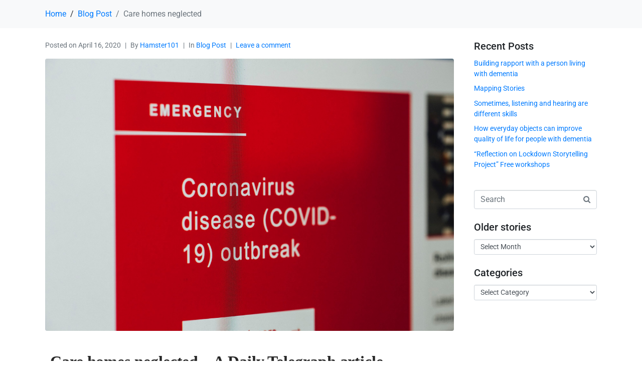

--- FILE ---
content_type: text/html; charset=UTF-8
request_url: https://realcommunicationworks.com/covid-19-the-care-industry-reacts
body_size: 15549
content:
<!DOCTYPE html><html lang="en-GB"><head ><!-- Global site tag (gtag.js) - Google Analytics -->
<script async src="https://www.googletagmanager.com/gtag/js?id=UA-164329374-1"></script>
<script>
  window.dataLayer = window.dataLayer || [];
  function gtag(){dataLayer.push(arguments);}
  gtag('js', new Date());

  gtag('config', 'UA-164329374-1');
</script>	<meta charset="UTF-8" />
	<meta name="viewport" content="width=device-width, initial-scale=1" />
	<meta name='robots' content='index, follow, max-image-preview:large, max-snippet:-1, max-video-preview:-1' />
	<style>img:is([sizes="auto" i], [sizes^="auto," i]) { contain-intrinsic-size: 3000px 1500px }</style>
	
	<!-- This site is optimized with the Yoast SEO plugin v26.7 - https://yoast.com/wordpress/plugins/seo/ -->
	<title>Care homes neglected - Real Communication Works</title>
	<meta name="description" content="Care homes neglected - Director of Integrated Care, Annie Stevenson, expresses eloquently what most of the care industry feels right now." />
	<link rel="canonical" href="https://realcommunicationworks.com/covid-19-the-care-industry-reacts" />
	<meta name="twitter:card" content="summary_large_image" />
	<meta name="twitter:title" content="Care homes neglected - Real Communication Works" />
	<meta name="twitter:description" content="Care homes neglected - Director of Integrated Care, Annie Stevenson, expresses eloquently what most of the care industry feels right now." />
	<meta name="twitter:image" content="https://realcommunicationworks.com/wp-content/uploads/2020/04/markus-spiske-11bjTWQ9mV0-unsplash-scaled.jpg" />
	<meta name="twitter:creator" content="@SarahReed_MHR" />
	<meta name="twitter:site" content="@SarahReed_MHR" />
	<meta name="twitter:label1" content="Written by" />
	<meta name="twitter:data1" content="Hamster101" />
	<script type="application/ld+json" class="yoast-schema-graph">{"@context":"https://schema.org","@graph":[{"@type":"Article","@id":"https://realcommunicationworks.com/covid-19-the-care-industry-reacts#article","isPartOf":{"@id":"https://realcommunicationworks.com/covid-19-the-care-industry-reacts"},"author":{"name":"Hamster101","@id":"https://realcommunicationworks.com/#/schema/person/a3e96fb655babb1f079fca9e728af4b4"},"headline":"Care homes neglected","datePublished":"2020-04-16T13:26:31+00:00","dateModified":"2020-06-14T17:36:45+00:00","mainEntityOfPage":{"@id":"https://realcommunicationworks.com/covid-19-the-care-industry-reacts"},"wordCount":59,"commentCount":0,"publisher":{"@id":"https://realcommunicationworks.com/#organization"},"image":{"@id":"https://realcommunicationworks.com/covid-19-the-care-industry-reacts#primaryimage"},"thumbnailUrl":"https://realcommunicationworks.com/wp-content/uploads/2020/04/markus-spiske-11bjTWQ9mV0-unsplash-scaled.jpg","keywords":["care homes","COVID-19"],"articleSection":["Blog Post"],"inLanguage":"en-GB","potentialAction":[{"@type":"CommentAction","name":"Comment","target":["https://realcommunicationworks.com/covid-19-the-care-industry-reacts#respond"]}]},{"@type":"WebPage","@id":"https://realcommunicationworks.com/covid-19-the-care-industry-reacts","url":"https://realcommunicationworks.com/covid-19-the-care-industry-reacts","name":"Care homes neglected - Real Communication Works","isPartOf":{"@id":"https://realcommunicationworks.com/#website"},"primaryImageOfPage":{"@id":"https://realcommunicationworks.com/covid-19-the-care-industry-reacts#primaryimage"},"image":{"@id":"https://realcommunicationworks.com/covid-19-the-care-industry-reacts#primaryimage"},"thumbnailUrl":"https://realcommunicationworks.com/wp-content/uploads/2020/04/markus-spiske-11bjTWQ9mV0-unsplash-scaled.jpg","datePublished":"2020-04-16T13:26:31+00:00","dateModified":"2020-06-14T17:36:45+00:00","description":"Care homes neglected - Director of Integrated Care, Annie Stevenson, expresses eloquently what most of the care industry feels right now.","breadcrumb":{"@id":"https://realcommunicationworks.com/covid-19-the-care-industry-reacts#breadcrumb"},"inLanguage":"en-GB","potentialAction":[{"@type":"ReadAction","target":["https://realcommunicationworks.com/covid-19-the-care-industry-reacts"]}]},{"@type":"ImageObject","inLanguage":"en-GB","@id":"https://realcommunicationworks.com/covid-19-the-care-industry-reacts#primaryimage","url":"https://realcommunicationworks.com/wp-content/uploads/2020/04/markus-spiske-11bjTWQ9mV0-unsplash-scaled.jpg","contentUrl":"https://realcommunicationworks.com/wp-content/uploads/2020/04/markus-spiske-11bjTWQ9mV0-unsplash-scaled.jpg","width":2560,"height":1706,"caption":"care homes neglected"},{"@type":"BreadcrumbList","@id":"https://realcommunicationworks.com/covid-19-the-care-industry-reacts#breadcrumb","itemListElement":[{"@type":"ListItem","position":1,"name":"Home","item":"https://realcommunicationworks.com/"},{"@type":"ListItem","position":2,"name":"Care homes neglected"}]},{"@type":"WebSite","@id":"https://realcommunicationworks.com/#website","url":"https://realcommunicationworks.com/","name":"Real Communication Works","description":"Transforming dementia communication to transform care","publisher":{"@id":"https://realcommunicationworks.com/#organization"},"potentialAction":[{"@type":"SearchAction","target":{"@type":"EntryPoint","urlTemplate":"https://realcommunicationworks.com/?s={search_term_string}"},"query-input":{"@type":"PropertyValueSpecification","valueRequired":true,"valueName":"search_term_string"}}],"inLanguage":"en-GB"},{"@type":"Organization","@id":"https://realcommunicationworks.com/#organization","name":"Real Communication Works","url":"https://realcommunicationworks.com/","logo":{"@type":"ImageObject","inLanguage":"en-GB","@id":"https://realcommunicationworks.com/#/schema/logo/image/","url":"https://realcommunicationworks.com/wp-content/uploads/2020/04/RCW-Circle-site_I.png","contentUrl":"https://realcommunicationworks.com/wp-content/uploads/2020/04/RCW-Circle-site_I.png","width":130,"height":130,"caption":"Real Communication Works"},"image":{"@id":"https://realcommunicationworks.com/#/schema/logo/image/"},"sameAs":["https://www.facebook.com/realcommunicationworks/","https://x.com/SarahReed_MHR","https://www.instagram.com/sarahreedconsultancy/","https://www.linkedin.com/company/real-communication-works/"]},{"@type":"Person","@id":"https://realcommunicationworks.com/#/schema/person/a3e96fb655babb1f079fca9e728af4b4","name":"Hamster101","image":{"@type":"ImageObject","inLanguage":"en-GB","@id":"https://realcommunicationworks.com/#/schema/person/image/","url":"https://secure.gravatar.com/avatar/599e1721d6cbcbd23cd5e79afee22ec48c6378e7b20b047168c41492b0aeafc5?s=96&d=mm&r=g","contentUrl":"https://secure.gravatar.com/avatar/599e1721d6cbcbd23cd5e79afee22ec48c6378e7b20b047168c41492b0aeafc5?s=96&d=mm&r=g","caption":"Hamster101"}}]}</script>
	<!-- / Yoast SEO plugin. -->


<link rel='dns-prefetch' href='//www.googletagmanager.com' />
<link rel="alternate" type="application/rss+xml" title="Real Communication Works &raquo; Feed" href="https://realcommunicationworks.com/feed" />
<link rel="alternate" type="application/rss+xml" title="Real Communication Works &raquo; Comments Feed" href="https://realcommunicationworks.com/comments/feed" />
<link rel="alternate" type="application/rss+xml" title="Real Communication Works &raquo; Care homes neglected Comments Feed" href="https://realcommunicationworks.com/covid-19-the-care-industry-reacts/feed" />
<script type="text/javascript">
/* <![CDATA[ */
window._wpemojiSettings = {"baseUrl":"https:\/\/s.w.org\/images\/core\/emoji\/16.0.1\/72x72\/","ext":".png","svgUrl":"https:\/\/s.w.org\/images\/core\/emoji\/16.0.1\/svg\/","svgExt":".svg","source":{"concatemoji":"http:\/\/realcommunicationworks.com\/wp-includes\/js\/wp-emoji-release.min.js?ver=6.8.3"}};
/*! This file is auto-generated */
!function(s,n){var o,i,e;function c(e){try{var t={supportTests:e,timestamp:(new Date).valueOf()};sessionStorage.setItem(o,JSON.stringify(t))}catch(e){}}function p(e,t,n){e.clearRect(0,0,e.canvas.width,e.canvas.height),e.fillText(t,0,0);var t=new Uint32Array(e.getImageData(0,0,e.canvas.width,e.canvas.height).data),a=(e.clearRect(0,0,e.canvas.width,e.canvas.height),e.fillText(n,0,0),new Uint32Array(e.getImageData(0,0,e.canvas.width,e.canvas.height).data));return t.every(function(e,t){return e===a[t]})}function u(e,t){e.clearRect(0,0,e.canvas.width,e.canvas.height),e.fillText(t,0,0);for(var n=e.getImageData(16,16,1,1),a=0;a<n.data.length;a++)if(0!==n.data[a])return!1;return!0}function f(e,t,n,a){switch(t){case"flag":return n(e,"\ud83c\udff3\ufe0f\u200d\u26a7\ufe0f","\ud83c\udff3\ufe0f\u200b\u26a7\ufe0f")?!1:!n(e,"\ud83c\udde8\ud83c\uddf6","\ud83c\udde8\u200b\ud83c\uddf6")&&!n(e,"\ud83c\udff4\udb40\udc67\udb40\udc62\udb40\udc65\udb40\udc6e\udb40\udc67\udb40\udc7f","\ud83c\udff4\u200b\udb40\udc67\u200b\udb40\udc62\u200b\udb40\udc65\u200b\udb40\udc6e\u200b\udb40\udc67\u200b\udb40\udc7f");case"emoji":return!a(e,"\ud83e\udedf")}return!1}function g(e,t,n,a){var r="undefined"!=typeof WorkerGlobalScope&&self instanceof WorkerGlobalScope?new OffscreenCanvas(300,150):s.createElement("canvas"),o=r.getContext("2d",{willReadFrequently:!0}),i=(o.textBaseline="top",o.font="600 32px Arial",{});return e.forEach(function(e){i[e]=t(o,e,n,a)}),i}function t(e){var t=s.createElement("script");t.src=e,t.defer=!0,s.head.appendChild(t)}"undefined"!=typeof Promise&&(o="wpEmojiSettingsSupports",i=["flag","emoji"],n.supports={everything:!0,everythingExceptFlag:!0},e=new Promise(function(e){s.addEventListener("DOMContentLoaded",e,{once:!0})}),new Promise(function(t){var n=function(){try{var e=JSON.parse(sessionStorage.getItem(o));if("object"==typeof e&&"number"==typeof e.timestamp&&(new Date).valueOf()<e.timestamp+604800&&"object"==typeof e.supportTests)return e.supportTests}catch(e){}return null}();if(!n){if("undefined"!=typeof Worker&&"undefined"!=typeof OffscreenCanvas&&"undefined"!=typeof URL&&URL.createObjectURL&&"undefined"!=typeof Blob)try{var e="postMessage("+g.toString()+"("+[JSON.stringify(i),f.toString(),p.toString(),u.toString()].join(",")+"));",a=new Blob([e],{type:"text/javascript"}),r=new Worker(URL.createObjectURL(a),{name:"wpTestEmojiSupports"});return void(r.onmessage=function(e){c(n=e.data),r.terminate(),t(n)})}catch(e){}c(n=g(i,f,p,u))}t(n)}).then(function(e){for(var t in e)n.supports[t]=e[t],n.supports.everything=n.supports.everything&&n.supports[t],"flag"!==t&&(n.supports.everythingExceptFlag=n.supports.everythingExceptFlag&&n.supports[t]);n.supports.everythingExceptFlag=n.supports.everythingExceptFlag&&!n.supports.flag,n.DOMReady=!1,n.readyCallback=function(){n.DOMReady=!0}}).then(function(){return e}).then(function(){var e;n.supports.everything||(n.readyCallback(),(e=n.source||{}).concatemoji?t(e.concatemoji):e.wpemoji&&e.twemoji&&(t(e.twemoji),t(e.wpemoji)))}))}((window,document),window._wpemojiSettings);
/* ]]> */
</script>
<link rel='stylesheet' id='layerslider-css' href='https://realcommunicationworks.com/wp-content/plugins/LayerSlider/assets/static/layerslider/css/layerslider.css?ver=7.15.1' type='text/css' media='all' />
<link rel='stylesheet' id='jupiterx_icons-css' href='https://realcommunicationworks.com/wp-content/themes/jupiterx/lib/assets/dist/css/icons-admin.css?ver=4.6.0' type='text/css' media='all' />
<link rel='stylesheet' id='dashicons-css' href='https://realcommunicationworks.com/wp-includes/css/dashicons.min.css?ver=6.8.3' type='text/css' media='all' />
<link rel='stylesheet' id='menu-icons-extra-css' href='https://realcommunicationworks.com/wp-content/plugins/menu-icons/css/extra.min.css?ver=0.13.20' type='text/css' media='all' />
<link rel='stylesheet' id='font-awesome-5-all-css' href='https://realcommunicationworks.com/wp-content/plugins/elementor/assets/lib/font-awesome/css/all.min.css?ver=3.34.1' type='text/css' media='all' />
<link rel='stylesheet' id='font-awesome-4-shim-css' href='https://realcommunicationworks.com/wp-content/plugins/elementor/assets/lib/font-awesome/css/v4-shims.min.css?ver=3.34.1' type='text/css' media='all' />
<style id='wp-emoji-styles-inline-css' type='text/css'>

	img.wp-smiley, img.emoji {
		display: inline !important;
		border: none !important;
		box-shadow: none !important;
		height: 1em !important;
		width: 1em !important;
		margin: 0 0.07em !important;
		vertical-align: -0.1em !important;
		background: none !important;
		padding: 0 !important;
	}
</style>
<link rel='stylesheet' id='wp-block-library-css' href='https://realcommunicationworks.com/wp-includes/css/dist/block-library/style.min.css?ver=6.8.3' type='text/css' media='all' />
<style id='wp-block-library-theme-inline-css' type='text/css'>
.wp-block-audio :where(figcaption){color:#555;font-size:13px;text-align:center}.is-dark-theme .wp-block-audio :where(figcaption){color:#ffffffa6}.wp-block-audio{margin:0 0 1em}.wp-block-code{border:1px solid #ccc;border-radius:4px;font-family:Menlo,Consolas,monaco,monospace;padding:.8em 1em}.wp-block-embed :where(figcaption){color:#555;font-size:13px;text-align:center}.is-dark-theme .wp-block-embed :where(figcaption){color:#ffffffa6}.wp-block-embed{margin:0 0 1em}.blocks-gallery-caption{color:#555;font-size:13px;text-align:center}.is-dark-theme .blocks-gallery-caption{color:#ffffffa6}:root :where(.wp-block-image figcaption){color:#555;font-size:13px;text-align:center}.is-dark-theme :root :where(.wp-block-image figcaption){color:#ffffffa6}.wp-block-image{margin:0 0 1em}.wp-block-pullquote{border-bottom:4px solid;border-top:4px solid;color:currentColor;margin-bottom:1.75em}.wp-block-pullquote cite,.wp-block-pullquote footer,.wp-block-pullquote__citation{color:currentColor;font-size:.8125em;font-style:normal;text-transform:uppercase}.wp-block-quote{border-left:.25em solid;margin:0 0 1.75em;padding-left:1em}.wp-block-quote cite,.wp-block-quote footer{color:currentColor;font-size:.8125em;font-style:normal;position:relative}.wp-block-quote:where(.has-text-align-right){border-left:none;border-right:.25em solid;padding-left:0;padding-right:1em}.wp-block-quote:where(.has-text-align-center){border:none;padding-left:0}.wp-block-quote.is-large,.wp-block-quote.is-style-large,.wp-block-quote:where(.is-style-plain){border:none}.wp-block-search .wp-block-search__label{font-weight:700}.wp-block-search__button{border:1px solid #ccc;padding:.375em .625em}:where(.wp-block-group.has-background){padding:1.25em 2.375em}.wp-block-separator.has-css-opacity{opacity:.4}.wp-block-separator{border:none;border-bottom:2px solid;margin-left:auto;margin-right:auto}.wp-block-separator.has-alpha-channel-opacity{opacity:1}.wp-block-separator:not(.is-style-wide):not(.is-style-dots){width:100px}.wp-block-separator.has-background:not(.is-style-dots){border-bottom:none;height:1px}.wp-block-separator.has-background:not(.is-style-wide):not(.is-style-dots){height:2px}.wp-block-table{margin:0 0 1em}.wp-block-table td,.wp-block-table th{word-break:normal}.wp-block-table :where(figcaption){color:#555;font-size:13px;text-align:center}.is-dark-theme .wp-block-table :where(figcaption){color:#ffffffa6}.wp-block-video :where(figcaption){color:#555;font-size:13px;text-align:center}.is-dark-theme .wp-block-video :where(figcaption){color:#ffffffa6}.wp-block-video{margin:0 0 1em}:root :where(.wp-block-template-part.has-background){margin-bottom:0;margin-top:0;padding:1.25em 2.375em}
</style>
<style id='classic-theme-styles-inline-css' type='text/css'>
/*! This file is auto-generated */
.wp-block-button__link{color:#fff;background-color:#32373c;border-radius:9999px;box-shadow:none;text-decoration:none;padding:calc(.667em + 2px) calc(1.333em + 2px);font-size:1.125em}.wp-block-file__button{background:#32373c;color:#fff;text-decoration:none}
</style>
<style id='global-styles-inline-css' type='text/css'>
:root{--wp--preset--aspect-ratio--square: 1;--wp--preset--aspect-ratio--4-3: 4/3;--wp--preset--aspect-ratio--3-4: 3/4;--wp--preset--aspect-ratio--3-2: 3/2;--wp--preset--aspect-ratio--2-3: 2/3;--wp--preset--aspect-ratio--16-9: 16/9;--wp--preset--aspect-ratio--9-16: 9/16;--wp--preset--color--black: #000000;--wp--preset--color--cyan-bluish-gray: #abb8c3;--wp--preset--color--white: #ffffff;--wp--preset--color--pale-pink: #f78da7;--wp--preset--color--vivid-red: #cf2e2e;--wp--preset--color--luminous-vivid-orange: #ff6900;--wp--preset--color--luminous-vivid-amber: #fcb900;--wp--preset--color--light-green-cyan: #7bdcb5;--wp--preset--color--vivid-green-cyan: #00d084;--wp--preset--color--pale-cyan-blue: #8ed1fc;--wp--preset--color--vivid-cyan-blue: #0693e3;--wp--preset--color--vivid-purple: #9b51e0;--wp--preset--gradient--vivid-cyan-blue-to-vivid-purple: linear-gradient(135deg,rgba(6,147,227,1) 0%,rgb(155,81,224) 100%);--wp--preset--gradient--light-green-cyan-to-vivid-green-cyan: linear-gradient(135deg,rgb(122,220,180) 0%,rgb(0,208,130) 100%);--wp--preset--gradient--luminous-vivid-amber-to-luminous-vivid-orange: linear-gradient(135deg,rgba(252,185,0,1) 0%,rgba(255,105,0,1) 100%);--wp--preset--gradient--luminous-vivid-orange-to-vivid-red: linear-gradient(135deg,rgba(255,105,0,1) 0%,rgb(207,46,46) 100%);--wp--preset--gradient--very-light-gray-to-cyan-bluish-gray: linear-gradient(135deg,rgb(238,238,238) 0%,rgb(169,184,195) 100%);--wp--preset--gradient--cool-to-warm-spectrum: linear-gradient(135deg,rgb(74,234,220) 0%,rgb(151,120,209) 20%,rgb(207,42,186) 40%,rgb(238,44,130) 60%,rgb(251,105,98) 80%,rgb(254,248,76) 100%);--wp--preset--gradient--blush-light-purple: linear-gradient(135deg,rgb(255,206,236) 0%,rgb(152,150,240) 100%);--wp--preset--gradient--blush-bordeaux: linear-gradient(135deg,rgb(254,205,165) 0%,rgb(254,45,45) 50%,rgb(107,0,62) 100%);--wp--preset--gradient--luminous-dusk: linear-gradient(135deg,rgb(255,203,112) 0%,rgb(199,81,192) 50%,rgb(65,88,208) 100%);--wp--preset--gradient--pale-ocean: linear-gradient(135deg,rgb(255,245,203) 0%,rgb(182,227,212) 50%,rgb(51,167,181) 100%);--wp--preset--gradient--electric-grass: linear-gradient(135deg,rgb(202,248,128) 0%,rgb(113,206,126) 100%);--wp--preset--gradient--midnight: linear-gradient(135deg,rgb(2,3,129) 0%,rgb(40,116,252) 100%);--wp--preset--font-size--small: 13px;--wp--preset--font-size--medium: 20px;--wp--preset--font-size--large: 36px;--wp--preset--font-size--x-large: 42px;--wp--preset--spacing--20: 0.44rem;--wp--preset--spacing--30: 0.67rem;--wp--preset--spacing--40: 1rem;--wp--preset--spacing--50: 1.5rem;--wp--preset--spacing--60: 2.25rem;--wp--preset--spacing--70: 3.38rem;--wp--preset--spacing--80: 5.06rem;--wp--preset--shadow--natural: 6px 6px 9px rgba(0, 0, 0, 0.2);--wp--preset--shadow--deep: 12px 12px 50px rgba(0, 0, 0, 0.4);--wp--preset--shadow--sharp: 6px 6px 0px rgba(0, 0, 0, 0.2);--wp--preset--shadow--outlined: 6px 6px 0px -3px rgba(255, 255, 255, 1), 6px 6px rgba(0, 0, 0, 1);--wp--preset--shadow--crisp: 6px 6px 0px rgba(0, 0, 0, 1);}:where(.is-layout-flex){gap: 0.5em;}:where(.is-layout-grid){gap: 0.5em;}body .is-layout-flex{display: flex;}.is-layout-flex{flex-wrap: wrap;align-items: center;}.is-layout-flex > :is(*, div){margin: 0;}body .is-layout-grid{display: grid;}.is-layout-grid > :is(*, div){margin: 0;}:where(.wp-block-columns.is-layout-flex){gap: 2em;}:where(.wp-block-columns.is-layout-grid){gap: 2em;}:where(.wp-block-post-template.is-layout-flex){gap: 1.25em;}:where(.wp-block-post-template.is-layout-grid){gap: 1.25em;}.has-black-color{color: var(--wp--preset--color--black) !important;}.has-cyan-bluish-gray-color{color: var(--wp--preset--color--cyan-bluish-gray) !important;}.has-white-color{color: var(--wp--preset--color--white) !important;}.has-pale-pink-color{color: var(--wp--preset--color--pale-pink) !important;}.has-vivid-red-color{color: var(--wp--preset--color--vivid-red) !important;}.has-luminous-vivid-orange-color{color: var(--wp--preset--color--luminous-vivid-orange) !important;}.has-luminous-vivid-amber-color{color: var(--wp--preset--color--luminous-vivid-amber) !important;}.has-light-green-cyan-color{color: var(--wp--preset--color--light-green-cyan) !important;}.has-vivid-green-cyan-color{color: var(--wp--preset--color--vivid-green-cyan) !important;}.has-pale-cyan-blue-color{color: var(--wp--preset--color--pale-cyan-blue) !important;}.has-vivid-cyan-blue-color{color: var(--wp--preset--color--vivid-cyan-blue) !important;}.has-vivid-purple-color{color: var(--wp--preset--color--vivid-purple) !important;}.has-black-background-color{background-color: var(--wp--preset--color--black) !important;}.has-cyan-bluish-gray-background-color{background-color: var(--wp--preset--color--cyan-bluish-gray) !important;}.has-white-background-color{background-color: var(--wp--preset--color--white) !important;}.has-pale-pink-background-color{background-color: var(--wp--preset--color--pale-pink) !important;}.has-vivid-red-background-color{background-color: var(--wp--preset--color--vivid-red) !important;}.has-luminous-vivid-orange-background-color{background-color: var(--wp--preset--color--luminous-vivid-orange) !important;}.has-luminous-vivid-amber-background-color{background-color: var(--wp--preset--color--luminous-vivid-amber) !important;}.has-light-green-cyan-background-color{background-color: var(--wp--preset--color--light-green-cyan) !important;}.has-vivid-green-cyan-background-color{background-color: var(--wp--preset--color--vivid-green-cyan) !important;}.has-pale-cyan-blue-background-color{background-color: var(--wp--preset--color--pale-cyan-blue) !important;}.has-vivid-cyan-blue-background-color{background-color: var(--wp--preset--color--vivid-cyan-blue) !important;}.has-vivid-purple-background-color{background-color: var(--wp--preset--color--vivid-purple) !important;}.has-black-border-color{border-color: var(--wp--preset--color--black) !important;}.has-cyan-bluish-gray-border-color{border-color: var(--wp--preset--color--cyan-bluish-gray) !important;}.has-white-border-color{border-color: var(--wp--preset--color--white) !important;}.has-pale-pink-border-color{border-color: var(--wp--preset--color--pale-pink) !important;}.has-vivid-red-border-color{border-color: var(--wp--preset--color--vivid-red) !important;}.has-luminous-vivid-orange-border-color{border-color: var(--wp--preset--color--luminous-vivid-orange) !important;}.has-luminous-vivid-amber-border-color{border-color: var(--wp--preset--color--luminous-vivid-amber) !important;}.has-light-green-cyan-border-color{border-color: var(--wp--preset--color--light-green-cyan) !important;}.has-vivid-green-cyan-border-color{border-color: var(--wp--preset--color--vivid-green-cyan) !important;}.has-pale-cyan-blue-border-color{border-color: var(--wp--preset--color--pale-cyan-blue) !important;}.has-vivid-cyan-blue-border-color{border-color: var(--wp--preset--color--vivid-cyan-blue) !important;}.has-vivid-purple-border-color{border-color: var(--wp--preset--color--vivid-purple) !important;}.has-vivid-cyan-blue-to-vivid-purple-gradient-background{background: var(--wp--preset--gradient--vivid-cyan-blue-to-vivid-purple) !important;}.has-light-green-cyan-to-vivid-green-cyan-gradient-background{background: var(--wp--preset--gradient--light-green-cyan-to-vivid-green-cyan) !important;}.has-luminous-vivid-amber-to-luminous-vivid-orange-gradient-background{background: var(--wp--preset--gradient--luminous-vivid-amber-to-luminous-vivid-orange) !important;}.has-luminous-vivid-orange-to-vivid-red-gradient-background{background: var(--wp--preset--gradient--luminous-vivid-orange-to-vivid-red) !important;}.has-very-light-gray-to-cyan-bluish-gray-gradient-background{background: var(--wp--preset--gradient--very-light-gray-to-cyan-bluish-gray) !important;}.has-cool-to-warm-spectrum-gradient-background{background: var(--wp--preset--gradient--cool-to-warm-spectrum) !important;}.has-blush-light-purple-gradient-background{background: var(--wp--preset--gradient--blush-light-purple) !important;}.has-blush-bordeaux-gradient-background{background: var(--wp--preset--gradient--blush-bordeaux) !important;}.has-luminous-dusk-gradient-background{background: var(--wp--preset--gradient--luminous-dusk) !important;}.has-pale-ocean-gradient-background{background: var(--wp--preset--gradient--pale-ocean) !important;}.has-electric-grass-gradient-background{background: var(--wp--preset--gradient--electric-grass) !important;}.has-midnight-gradient-background{background: var(--wp--preset--gradient--midnight) !important;}.has-small-font-size{font-size: var(--wp--preset--font-size--small) !important;}.has-medium-font-size{font-size: var(--wp--preset--font-size--medium) !important;}.has-large-font-size{font-size: var(--wp--preset--font-size--large) !important;}.has-x-large-font-size{font-size: var(--wp--preset--font-size--x-large) !important;}
:where(.wp-block-post-template.is-layout-flex){gap: 1.25em;}:where(.wp-block-post-template.is-layout-grid){gap: 1.25em;}
:where(.wp-block-columns.is-layout-flex){gap: 2em;}:where(.wp-block-columns.is-layout-grid){gap: 2em;}
:root :where(.wp-block-pullquote){font-size: 1.5em;line-height: 1.6;}
</style>
<link rel='stylesheet' id='child-theme-generator-css' href='https://realcommunicationworks.com/wp-content/plugins/child-theme-generator/public/css/child-theme-generator-public.css?ver=1.0.0' type='text/css' media='all' />
<link rel='stylesheet' id='jupiterx-popups-animation-css' href='https://realcommunicationworks.com/wp-content/plugins/jupiterx-core/includes/extensions/raven/assets/lib/animate/animate.min.css?ver=4.6.0' type='text/css' media='all' />
<link rel='stylesheet' id='jupiterx-css' href='https://realcommunicationworks.com/wp-content/uploads/jupiterx/compiler/jupiterx/73a6332.css?ver=4.6.0' type='text/css' media='all' />
<link rel='stylesheet' id='jupiterx-elements-dynamic-styles-css' href='https://realcommunicationworks.com/wp-content/uploads/jupiterx/compiler/jupiterx-elements-dynamic-styles/021cfaa.css?ver=4.6.0' type='text/css' media='all' />
<link rel='stylesheet' id='elementor-icons-css' href='https://realcommunicationworks.com/wp-content/plugins/elementor/assets/lib/eicons/css/elementor-icons.min.css?ver=5.45.0' type='text/css' media='all' />
<link rel='stylesheet' id='elementor-frontend-css' href='https://realcommunicationworks.com/wp-content/plugins/elementor/assets/css/frontend.min.css?ver=3.34.1' type='text/css' media='all' />
<link rel='stylesheet' id='jupiterx-core-raven-frontend-css' href='https://realcommunicationworks.com/wp-content/plugins/jupiterx-core/includes/extensions/raven/assets/css/frontend.min.css?ver=6.8.3' type='text/css' media='all' />
<link rel='stylesheet' id='elementor-post-19417-css' href='https://realcommunicationworks.com/wp-content/uploads/elementor/css/post-19417.css?ver=1768327896' type='text/css' media='all' />
<link rel='stylesheet' id='flatpickr-css' href='https://realcommunicationworks.com/wp-content/plugins/elementor/assets/lib/flatpickr/flatpickr.min.css?ver=4.6.13' type='text/css' media='all' />
<link rel='stylesheet' id='widget-spacer-css' href='https://realcommunicationworks.com/wp-content/plugins/elementor/assets/css/widget-spacer.min.css?ver=3.34.1' type='text/css' media='all' />
<link rel='stylesheet' id='widget-image-css' href='https://realcommunicationworks.com/wp-content/plugins/elementor/assets/css/widget-image.min.css?ver=3.34.1' type='text/css' media='all' />
<link rel='stylesheet' id='elementor-post-10713-css' href='https://realcommunicationworks.com/wp-content/uploads/elementor/css/post-10713.css?ver=1768340848' type='text/css' media='all' />
<link rel='stylesheet' id='elementor-gf-local-roboto-css' href='https://realcommunicationworks.com/wp-content/uploads/elementor/google-fonts/css/roboto.css?ver=1751647182' type='text/css' media='all' />
<link rel='stylesheet' id='elementor-gf-local-robotoslab-css' href='https://realcommunicationworks.com/wp-content/uploads/elementor/google-fonts/css/robotoslab.css?ver=1751647191' type='text/css' media='all' />
<script type="text/javascript" src="https://realcommunicationworks.com/wp-includes/js/jquery/jquery.min.js?ver=3.7.1" id="jquery-core-js"></script>
<script type="text/javascript" src="https://realcommunicationworks.com/wp-includes/js/jquery/jquery-migrate.min.js?ver=3.4.1" id="jquery-migrate-js"></script>
<script type="text/javascript" id="layerslider-utils-js-extra">
/* <![CDATA[ */
var LS_Meta = {"v":"7.15.1","fixGSAP":"1"};
/* ]]> */
</script>
<script type="text/javascript" src="https://realcommunicationworks.com/wp-content/plugins/LayerSlider/assets/static/layerslider/js/layerslider.utils.js?ver=7.15.1" id="layerslider-utils-js"></script>
<script type="text/javascript" src="https://realcommunicationworks.com/wp-content/plugins/LayerSlider/assets/static/layerslider/js/layerslider.kreaturamedia.jquery.js?ver=7.15.1" id="layerslider-js"></script>
<script type="text/javascript" src="https://realcommunicationworks.com/wp-content/plugins/LayerSlider/assets/static/layerslider/js/layerslider.transitions.js?ver=7.15.1" id="layerslider-transitions-js"></script>
<script type="text/javascript" src="https://realcommunicationworks.com/wp-content/plugins/elementor/assets/lib/font-awesome/js/v4-shims.min.js?ver=3.34.1" id="font-awesome-4-shim-js"></script>
<script type="text/javascript" src="https://realcommunicationworks.com/wp-content/plugins/child-theme-generator/public/js/child-theme-generator-public.js?ver=1.0.0" id="child-theme-generator-js"></script>
<script type="text/javascript" src="https://www.googletagmanager.com/gtag/js?id=UA-164329374-1&#039; async=&#039;async" id="jupiterx-gtag-script-js"></script>
<script type="text/javascript" id="jupiterx-gtag-script-js-after">
/* <![CDATA[ */
	
		window.dataLayer = window.dataLayer || [];
		function gtag(){dataLayer.push(arguments);}
		gtag('js', new Date());
					gtag('config', 'UA-164329374-1', { 'anonymize_ip': true });
			
	
/* ]]> */
</script>
<script type="text/javascript" src="https://realcommunicationworks.com/wp-content/themes/jupiterx/lib/assets/dist/js/utils.min.js?ver=4.6.0" id="jupiterx-utils-js"></script>
<meta name="generator" content="Powered by LayerSlider 7.15.1 - Build Heros, Sliders, and Popups. Create Animations and Beautiful, Rich Web Content as Easy as Never Before on WordPress." />
<!-- LayerSlider updates and docs at: https://layerslider.com -->
<link rel="https://api.w.org/" href="https://realcommunicationworks.com/wp-json/" /><link rel="alternate" title="JSON" type="application/json" href="https://realcommunicationworks.com/wp-json/wp/v2/posts/10713" /><link rel="EditURI" type="application/rsd+xml" title="RSD" href="https://realcommunicationworks.com/xmlrpc.php?rsd" />
<meta name="generator" content="WordPress 6.8.3" />
<link rel='shortlink' href='https://realcommunicationworks.com/?p=10713' />
<link rel="alternate" title="oEmbed (JSON)" type="application/json+oembed" href="https://realcommunicationworks.com/wp-json/oembed/1.0/embed?url=https%3A%2F%2Frealcommunicationworks.com%2Fcovid-19-the-care-industry-reacts" />
<link rel="alternate" title="oEmbed (XML)" type="text/xml+oembed" href="https://realcommunicationworks.com/wp-json/oembed/1.0/embed?url=https%3A%2F%2Frealcommunicationworks.com%2Fcovid-19-the-care-industry-reacts&#038;format=xml" />
<meta name="generator" content="Elementor 3.34.1; features: additional_custom_breakpoints; settings: css_print_method-external, google_font-enabled, font_display-auto">
			<style>
				.e-con.e-parent:nth-of-type(n+4):not(.e-lazyloaded):not(.e-no-lazyload),
				.e-con.e-parent:nth-of-type(n+4):not(.e-lazyloaded):not(.e-no-lazyload) * {
					background-image: none !important;
				}
				@media screen and (max-height: 1024px) {
					.e-con.e-parent:nth-of-type(n+3):not(.e-lazyloaded):not(.e-no-lazyload),
					.e-con.e-parent:nth-of-type(n+3):not(.e-lazyloaded):not(.e-no-lazyload) * {
						background-image: none !important;
					}
				}
				@media screen and (max-height: 640px) {
					.e-con.e-parent:nth-of-type(n+2):not(.e-lazyloaded):not(.e-no-lazyload),
					.e-con.e-parent:nth-of-type(n+2):not(.e-lazyloaded):not(.e-no-lazyload) * {
						background-image: none !important;
					}
				}
			</style>
			<link rel="icon" href="https://realcommunicationworks.com/wp-content/uploads/2020/04/cropped-RCW-Circle-site_V-32x32.png" sizes="32x32" />
<link rel="icon" href="https://realcommunicationworks.com/wp-content/uploads/2020/04/cropped-RCW-Circle-site_V-192x192.png" sizes="192x192" />
<link rel="apple-touch-icon" href="https://realcommunicationworks.com/wp-content/uploads/2020/04/cropped-RCW-Circle-site_V-180x180.png" />
<meta name="msapplication-TileImage" content="https://realcommunicationworks.com/wp-content/uploads/2020/04/cropped-RCW-Circle-site_V-270x270.png" />
		<style type="text/css" id="wp-custom-css">
			@media screen and (min-width: 768px) {.custom_slider img {max-width: 50% !important; float: left !important; margin-left: 50px !important; height: auto !important; vertical-align: middle; }
}		</style>
		</head><body class="wp-singular post-template-default single single-post postid-10713 single-format-standard wp-theme-jupiterx no-js elementor-default elementor-kit-19417 elementor-page elementor-page-10713 jupiterx-post-template-1" itemscope="itemscope" itemtype="http://schema.org/WebPage"><a class="jupiterx-a11y jupiterx-a11y-skip-navigation-link" href="#jupiterx-main">Skip to content</a><div class="jupiterx-site"><header class="jupiterx-header jupiterx-header-custom" data-jupiterx-settings="{&quot;breakpoint&quot;:&quot;767.98&quot;,&quot;behavior&quot;:&quot;&quot;}" role="banner" itemscope="itemscope" itemtype="http://schema.org/WPHeader"></header><main id="jupiterx-main" class="jupiterx-main"><div class="jupiterx-main-header"><div class="container"><ol class="breadcrumb" itemscope="itemscope" itemtype="http://schema.org/BreadcrumbList"><li class="breadcrumb-item" itemprop="itemListElement" itemtype="http://schema.org/ListItem" itemscope="itemscope"><a href="https://realcommunicationworks.com" itemprop="item"><span itemprop="name">Home</span></a><meta itemprop="position" content="1"/></li><li class="breadcrumb-item" itemprop="itemListElement" itemtype="http://schema.org/ListItem" itemscope="itemscope"><a href="https://realcommunicationworks.com/category/blog-post" itemprop="item"><span itemprop="name">Blog Post</span></a><meta itemprop="position" content="2"/></li><li class="breadcrumb-item active" aria-current="page" itemprop="itemListElement" itemtype="http://schema.org/ListItem" itemscope="itemscope"><span itemprop="name">Care homes neglected</span><meta itemprop="position" content="3"/></li></ol></div></div><div class="jupiterx-main-content"><div class="container"><div class="row"><div id="jupiterx-primary" class="jupiterx-primary col-lg-9"><div class="jupiterx-content" role="main" itemprop="mainEntityOfPage" itemscope="itemscope" itemtype="http://schema.org/Blog"><article id="10713" class="jupiterx-post post-10713 post type-post status-publish format-standard has-post-thumbnail hentry category-blog-post tag-care-homes tag-covid-19" itemscope="itemscope" itemtype="http://schema.org/BlogPosting" itemprop="blogPost"><header class="jupiterx-post-header"><ul class="jupiterx-post-meta list-inline"><li class="jupiterx-post-meta-date list-inline-item"><span >Posted on </span><time datetime="2020-04-16T14:26:31+01:00" itemprop="datePublished">April 16, 2020</time></li><li class="jupiterx-post-meta-author list-inline-item"><span >By </span><a href="https://realcommunicationworks.com/author/hamster101" rel="author" itemprop="author" itemscope="" itemtype="http://schema.org/Person">Hamster101<meta itemprop="name" content="Hamster101"/></a></li><li class="jupiterx-post-meta-categories list-inline-item"><span >In </span><a href="https://realcommunicationworks.com/category/blog-post" rel="category">Blog Post</a></li><li class="jupiterx-post-meta-comments list-inline-item"><a href="https://realcommunicationworks.com/covid-19-the-care-industry-reacts#respond" data-jupiterx-scroll-target="#respond">Leave a comment</a></li></ul></header><div class="jupiterx-post-body" itemprop="articleBody"><div class="jupiterx-post-image"><picture ><source media="(max-width: 480px)" srcset="https://realcommunicationworks.com/wp-content/uploads/jupiterx/images/markus-spiske-11bjTWQ9mV0-unsplash-scaled-274d7ba.jpg"/><source media="(max-width: 800px)" srcset="https://realcommunicationworks.com/wp-content/uploads/jupiterx/images/markus-spiske-11bjTWQ9mV0-unsplash-scaled-82657cd.jpg"/><img fetchpriority="high" width="2560" height="1706" src="https://realcommunicationworks.com/wp-content/uploads/2020/04/markus-spiske-11bjTWQ9mV0-unsplash-scaled.jpg" alt="care homes neglected" itemprop="image"/></picture></div><div class="jupiterx-post-content clearfix" itemprop="text">		<div data-elementor-type="wp-post" data-elementor-id="10713" class="elementor elementor-10713">
						<section class="elementor-section elementor-top-section elementor-element elementor-element-19c631bf elementor-section-boxed elementor-section-height-default elementor-section-height-default" data-id="19c631bf" data-element_type="section">
						<div class="elementor-container elementor-column-gap-default">
					<div class="elementor-column elementor-col-33 elementor-top-column elementor-element elementor-element-46314b5" data-id="46314b5" data-element_type="column">
			<div class="elementor-widget-wrap elementor-element-populated">
						<div class="elementor-element elementor-element-24775e1d elementor-widget elementor-widget-text-editor" data-id="24775e1d" data-element_type="widget" data-widget_type="text-editor.default">
				<div class="elementor-widget-container">
									<h2><span style="caret-color: rgba(0, 0, 0, 0.843137); color: rgba(0, 0, 0, 0.843137); font-family: medium-content-serif-font, Georgia, Cambria, 'Times New Roman', Times, serif; font-weight: bold; letter-spacing: -0.08399999886751175px;">Care homes neglected &#8211; A Daily Telegraph article (15.04.2020) by Annie Stevenson</span></h2>								</div>
				</div>
					</div>
		</div>
				<div class="elementor-column elementor-col-66 elementor-top-column elementor-element elementor-element-17545820" data-id="17545820" data-element_type="column">
			<div class="elementor-widget-wrap elementor-element-populated">
						<div class="elementor-element elementor-element-34506e5f elementor-widget elementor-widget-spacer" data-id="34506e5f" data-element_type="widget" data-widget_type="spacer.default">
				<div class="elementor-widget-container">
							<div class="elementor-spacer">
			<div class="elementor-spacer-inner"></div>
		</div>
						</div>
				</div>
					</div>
		</div>
					</div>
		</section>
				<section class="elementor-section elementor-top-section elementor-element elementor-element-4c13199e elementor-section-boxed elementor-section-height-default elementor-section-height-default" data-id="4c13199e" data-element_type="section">
						<div class="elementor-container elementor-column-gap-default">
					<div class="elementor-column elementor-col-100 elementor-top-column elementor-element elementor-element-765e16da" data-id="765e16da" data-element_type="column">
			<div class="elementor-widget-wrap elementor-element-populated">
						<div class="elementor-element elementor-element-2011e607 elementor-widget elementor-widget-text-editor" data-id="2011e607" data-element_type="widget" data-widget_type="text-editor.default">
				<div class="elementor-widget-container">
									<p></p>
<p></p>
<p><b>Director of Integrated Care, Annie Stevenson, expresses eloquently in her article &#8216;Care homes neglected&#8217; exactly what most of the care industry feels right now.</b></p>
<p> </p>
<p></p>								</div>
				</div>
					</div>
		</div>
					</div>
		</section>
				<section class="elementor-section elementor-top-section elementor-element elementor-element-f77863e elementor-section-boxed elementor-section-height-default elementor-section-height-default" data-id="f77863e" data-element_type="section">
						<div class="elementor-container elementor-column-gap-default">
					<div class="elementor-column elementor-col-50 elementor-top-column elementor-element elementor-element-6a24b69" data-id="6a24b69" data-element_type="column">
			<div class="elementor-widget-wrap elementor-element-populated">
						<div class="elementor-element elementor-element-935c415 elementor-widget elementor-widget-image" data-id="935c415" data-element_type="widget" data-widget_type="image.default">
				<div class="elementor-widget-container">
															<img decoding="async" width="768" height="1024" src="https://realcommunicationworks.com/wp-content/uploads/2020/04/PHOTO-2020-04-15-16-19-29-768x1024.jpg" class="attachment-large size-large wp-image-10718" alt="" srcset="https://realcommunicationworks.com/wp-content/uploads/2020/04/PHOTO-2020-04-15-16-19-29-768x1024.jpg 768w, https://realcommunicationworks.com/wp-content/uploads/2020/04/PHOTO-2020-04-15-16-19-29-300x400.jpg 300w, https://realcommunicationworks.com/wp-content/uploads/2020/04/PHOTO-2020-04-15-16-19-29-225x300.jpg 225w, https://realcommunicationworks.com/wp-content/uploads/2020/04/PHOTO-2020-04-15-16-19-29-1152x1536.jpg 1152w, https://realcommunicationworks.com/wp-content/uploads/2020/04/PHOTO-2020-04-15-16-19-29.jpg 1200w" sizes="(max-width: 768px) 100vw, 768px" />															</div>
				</div>
					</div>
		</div>
				<div class="elementor-column elementor-col-50 elementor-top-column elementor-element elementor-element-a7ce999" data-id="a7ce999" data-element_type="column">
			<div class="elementor-widget-wrap elementor-element-populated">
						<div class="elementor-element elementor-element-046981c elementor-widget elementor-widget-image" data-id="046981c" data-element_type="widget" data-widget_type="image.default">
				<div class="elementor-widget-container">
															<img decoding="async" width="577" height="1024" src="https://realcommunicationworks.com/wp-content/uploads/2020/04/PHOTO-2020-04-15-16-19-05-577x1024.jpg" class="attachment-large size-large wp-image-10720" alt="" srcset="https://realcommunicationworks.com/wp-content/uploads/2020/04/PHOTO-2020-04-15-16-19-05-577x1024.jpg 577w, https://realcommunicationworks.com/wp-content/uploads/2020/04/PHOTO-2020-04-15-16-19-05-300x533.jpg 300w, https://realcommunicationworks.com/wp-content/uploads/2020/04/PHOTO-2020-04-15-16-19-05-169x300.jpg 169w, https://realcommunicationworks.com/wp-content/uploads/2020/04/PHOTO-2020-04-15-16-19-05-768x1364.jpg 768w, https://realcommunicationworks.com/wp-content/uploads/2020/04/PHOTO-2020-04-15-16-19-05-865x1536.jpg 865w, https://realcommunicationworks.com/wp-content/uploads/2020/04/PHOTO-2020-04-15-16-19-05.jpg 901w" sizes="(max-width: 577px) 100vw, 577px" />															</div>
				</div>
					</div>
		</div>
					</div>
		</section>
				<section class="elementor-section elementor-top-section elementor-element elementor-element-3df8942 elementor-section-boxed elementor-section-height-default elementor-section-height-default" data-id="3df8942" data-element_type="section">
						<div class="elementor-container elementor-column-gap-default">
					<div class="elementor-column elementor-col-100 elementor-top-column elementor-element elementor-element-0bc1c9e" data-id="0bc1c9e" data-element_type="column">
			<div class="elementor-widget-wrap elementor-element-populated">
						<div class="elementor-element elementor-element-dde52f0 elementor-widget elementor-widget-spacer" data-id="dde52f0" data-element_type="widget" data-widget_type="spacer.default">
				<div class="elementor-widget-container">
							<div class="elementor-spacer">
			<div class="elementor-spacer-inner"></div>
		</div>
						</div>
				</div>
					</div>
		</div>
					</div>
		</section>
				<section class="elementor-section elementor-top-section elementor-element elementor-element-27a72229 elementor-section-boxed elementor-section-height-default elementor-section-height-default" data-id="27a72229" data-element_type="section">
						<div class="elementor-container elementor-column-gap-default">
					<div class="elementor-column elementor-col-100 elementor-top-column elementor-element elementor-element-5eadbc5e" data-id="5eadbc5e" data-element_type="column">
			<div class="elementor-widget-wrap elementor-element-populated">
						<div class="elementor-element elementor-element-2209cb82 elementor-widget elementor-widget-text-editor" data-id="2209cb82" data-element_type="widget" data-widget_type="text-editor.default">
				<div class="elementor-widget-container">
									<p><strong>For the latest Care Home news stories and sector announcements from a wide-range of UK and international sources<span style="text-decoration: underline;"><a href="https://www.realcommunicationworks.com/care-home-news" target="_blank" rel="noopener"> Click Here &gt;</a></span></strong></p>								</div>
				</div>
					</div>
		</div>
					</div>
		</section>
				</div>
		</div><div class="jupiterx-post-tags"><div class="jupiterx-post-tags-row"> <a class="btn btn-light" href="https://realcommunicationworks.com/tag/care-homes" rel="tag">care homes</a> <a class="btn btn-light" href="https://realcommunicationworks.com/tag/covid-19" rel="tag">COVID-19</a></div></div><div class="jupiterx-social-share jupiterx-social-share-post"><div class="jupiterx-social-share-inner"><a class="jupiterx-social-share-link btn jupiterx-social-share-facebook" href="https://facebook.com/sharer/sharer.php?u=https://realcommunicationworks.com/covid-19-the-care-industry-reacts" target="_blank" aria-label="Share on Facebook"><span class="jupiterx-icon jupiterx-icon-facebook-f"></span><span class="jupiterx-social-share-link-name">Facebook</span></a><a class="jupiterx-social-share-link btn jupiterx-social-share-twitter" href="https://twitter.com/intent/tweet/?text=Care%20homes%20neglected&#038;url=https://realcommunicationworks.com/covid-19-the-care-industry-reacts" target="_blank" aria-label="Share on Twitter"><span class="jupiterx-icon jupiterx-icon-twitter"></span><span class="jupiterx-social-share-link-name">Twitter</span></a><a class="jupiterx-social-share-link btn jupiterx-social-share-linkedin" href="https://www.linkedin.com/shareArticle?mini=true&#038;url=https://realcommunicationworks.com/covid-19-the-care-industry-reacts&#038;title=Care%20homes%20neglected&#038;summary=Care%20homes%20neglected&#038;source=https://realcommunicationworks.com/covid-19-the-care-industry-reacts" target="_blank" aria-label="Share on LinkedIn"><span class="jupiterx-icon jupiterx-icon-linkedin-in"></span><span class="jupiterx-social-share-link-name">LinkedIn</span></a></div></div></div></article><div class="jupiterx-post-navigation" role="navigation"><div class="row"><a href="https://realcommunicationworks.com/the-unsung-heroes" class="jupiterx-post-navigation-link jupiterx-post-navigation-previous col-md-6" rel="previous" title="The Unsung Heroes"><img width="150" height="150" src="https://realcommunicationworks.com/wp-content/uploads/2020/04/screenshot_4075-150x150.png" class="attachment-thumbnail size-thumbnail wp-post-image" alt="" decoding="async" srcset="https://realcommunicationworks.com/wp-content/uploads/2020/04/screenshot_4075-150x150.png 150w, https://realcommunicationworks.com/wp-content/uploads/2020/04/screenshot_4075-300x300.png 300w, https://realcommunicationworks.com/wp-content/uploads/2020/04/screenshot_4075-100x100.png 100w, https://realcommunicationworks.com/wp-content/uploads/2020/04/screenshot_4075-500x500.png 500w" sizes="(max-width: 150px) 100vw, 150px" /><div class="jupiterx-post-navigation-body"><h6 class="jupiterx-post-navigation-title">The Unsung Heroes</h6><span class="jupiterx-post-navigation-label">Previous</span></div></a><a href="https://realcommunicationworks.com/relieving-anxiety-during-the-pandemic" class="jupiterx-post-navigation-link jupiterx-post-navigation-next col-md-6 ml-auto" rel="next" title="Relieving anxiety during the pandemic"><div class="jupiterx-post-navigation-body"><h6 class="jupiterx-post-navigation-title">Relieving anxiety during the pandemic</h6><span class="jupiterx-post-navigation-label">Next</span></div><img width="150" height="150" src="https://realcommunicationworks.com/wp-content/uploads/2020/04/tonik-U0wwiY6nRGA-unsplash_II-150x150.jpg" class="attachment-thumbnail size-thumbnail wp-post-image" alt="" decoding="async" srcset="https://realcommunicationworks.com/wp-content/uploads/2020/04/tonik-U0wwiY6nRGA-unsplash_II-150x150.jpg 150w, https://realcommunicationworks.com/wp-content/uploads/2020/04/tonik-U0wwiY6nRGA-unsplash_II-300x300.jpg 300w, https://realcommunicationworks.com/wp-content/uploads/2020/04/tonik-U0wwiY6nRGA-unsplash_II-100x100.jpg 100w, https://realcommunicationworks.com/wp-content/uploads/2020/04/tonik-U0wwiY6nRGA-unsplash_II-500x500.jpg 500w" sizes="(max-width: 150px) 100vw, 150px" /></a></div></div><div class="jupiterx-post-author-box"><div class="jupiterx-post-author-box-avatar"><img alt='' src='https://secure.gravatar.com/avatar/599e1721d6cbcbd23cd5e79afee22ec48c6378e7b20b047168c41492b0aeafc5?s=96&#038;d=mm&#038;r=g' srcset='https://secure.gravatar.com/avatar/599e1721d6cbcbd23cd5e79afee22ec48c6378e7b20b047168c41492b0aeafc5?s=192&#038;d=mm&#038;r=g 2x' class='avatar avatar-96 photo' height='96' width='96' decoding='async'/></div><div class="jupiterx-post-author-box-content"><a href="https://realcommunicationworks.com/author/hamster101" class="jupiterx-post-author-box-link" rel="author" itemprop="author" itemscope="" itemtype="http://schema.org/Person"><meta itemprop="name" content="Hamster101"/>Hamster101</a><ul class="jupiterx-post-author-icons list-inline"></ul></div></div><div class="jupiterx-post-related"><h2 class="jupiterx-post-related-label">Recommended Posts</h2><div class="row"><div class="col-md-6 col-lg-4"><a class="card" href="https://realcommunicationworks.com/care-sector-insights"><img width="300" height="140" src="https://realcommunicationworks.com/wp-content/uploads/2024/02/Building-rapport-with-a-person-living-with-dementia-300x140.png" class="attachment-medium size-medium wp-post-image" alt="" data-object-fit="cover" decoding="async" srcset="https://realcommunicationworks.com/wp-content/uploads/2024/02/Building-rapport-with-a-person-living-with-dementia-300x140.png 300w, https://realcommunicationworks.com/wp-content/uploads/2024/02/Building-rapport-with-a-person-living-with-dementia-768x357.png 768w, https://realcommunicationworks.com/wp-content/uploads/2024/02/Building-rapport-with-a-person-living-with-dementia.png 800w" sizes="(max-width: 300px) 100vw, 300px" /><div class="card-body"><h6 class="card-title">Building rapport with a person living with dementia</h6></div></a></div><div class="col-md-6 col-lg-4"><a class="card" href="https://realcommunicationworks.com/listening-and-hearing-skills"><img width="300" height="177" src="https://realcommunicationworks.com/wp-content/uploads/2022/11/Girls_Chat-300x177.png" class="attachment-medium size-medium wp-post-image" alt="" data-object-fit="cover" decoding="async" srcset="https://realcommunicationworks.com/wp-content/uploads/2022/11/Girls_Chat-300x177.png 300w, https://realcommunicationworks.com/wp-content/uploads/2022/11/Girls_Chat-1024x604.png 1024w, https://realcommunicationworks.com/wp-content/uploads/2022/11/Girls_Chat-768x453.png 768w, https://realcommunicationworks.com/wp-content/uploads/2022/11/Girls_Chat.png 1078w" sizes="(max-width: 300px) 100vw, 300px" /><div class="card-body"><h6 class="card-title">Sometimes, listening and hearing are different skills</h6></div></a></div><div class="col-md-6 col-lg-4"><a class="card" href="https://realcommunicationworks.com/my-future-care-handbook"><img width="300" height="167" src="https://realcommunicationworks.com/wp-content/uploads/2020/09/z1-300x167.png" class="attachment-medium size-medium wp-post-image" alt="" data-object-fit="cover" decoding="async" srcset="https://realcommunicationworks.com/wp-content/uploads/2020/09/z1-300x167.png 300w, https://realcommunicationworks.com/wp-content/uploads/2020/09/z1-1024x569.png 1024w, https://realcommunicationworks.com/wp-content/uploads/2020/09/z1-768x427.png 768w, https://realcommunicationworks.com/wp-content/uploads/2020/09/z1.png 1144w" sizes="(max-width: 300px) 100vw, 300px" /><div class="card-body"><h6 class="card-title">Zoe Harris &#8211; Introduces &#8216;My Future Care Handbook&#8217; in an interview with Sarah Reed</h6></div></a></div></div></div><div id="comments" class="jupiterx-comments"><p class="jupiterx-no-comment">No comment yet, add your voice below!</p><hr class="jupiterx-article-divider"/><div class="jupiterx-form jupiterx-comment-form-wrap">	<div id="respond" class="comment-respond">
		<h3 id="reply-title" class="comment-reply-title">Add a Comment <small><a rel="nofollow" id="cancel-comment-reply-link" class="jupiterx-button jupiterx-button-small jupiterx-button-danger jupiterx-margin-small-right" style="display:none;" href="/covid-19-the-care-industry-reacts#respond">Cancel reply</a></small></h3><p class="must-log-in">You must be <a href="https://realcommunicationworks.com/Hamster101?redirect_to=https%3A%2F%2Frealcommunicationworks.com%2Fcovid-19-the-care-industry-reacts">logged in</a> to post a comment.</p>	</div><!-- #respond -->
	</div></div></div></div><aside class="jupiterx-sidebar jupiterx-secondary col-lg-3" role="complementary" itemscope="itemscope" itemtype="http://schema.org/WPSideBar">
		<div id="recent-posts-2" class="jupiterx-widget widget_recent-posts recent-posts-2 widget_recent_entries"><h3 class="card-title">Recent Posts</h3><div class="jupiterx-widget-content">
		
		<ul>
											<li>
					<a href="https://realcommunicationworks.com/care-sector-insights">Building rapport with a person living with dementia</a>
									</li>
											<li>
					<a href="https://realcommunicationworks.com/mapping-stories">Mapping Stories</a>
									</li>
											<li>
					<a href="https://realcommunicationworks.com/listening-and-hearing-skills">Sometimes, listening and hearing are different skills</a>
									</li>
											<li>
					<a href="https://realcommunicationworks.com/how-everyday-objects-can-improve-quality-of-life-for-people-with-dementia">How everyday objects can improve quality of life for people with dementia</a>
									</li>
											<li>
					<a href="https://realcommunicationworks.com/reflection-on-lockdown-storytelling-project-free-workshops">&#8220;Reflection on Lockdown Storytelling Project&#8221; Free workshops</a>
									</li>
					</ul>

		</div></div><div id="search-6" class="jupiterx-widget widget_search search-6 widget_search"><div class="jupiterx-widget-content"><form class="jupiterx-search-form form-inline" method="get" action="https://realcommunicationworks.com/" role="search"><input class="form-control" type="search" placeholder="Search" value="" name="s"/><button class="btn jupiterx-icon-search-1"></button></form></div></div><div id="archives-3" class="jupiterx-widget widget_archives archives-3 widget_archive"><h3 class="card-title">Older stories</h3><div class="jupiterx-widget-content">		
		<select id="archives-dropdown-3" name="archive-dropdown" class="form-control form-control-sm">
			
			<option value="">Select Month</option>
				<option value='https://realcommunicationworks.com/2023/06'> June 2023 &nbsp;(1)</option>
	<option value='https://realcommunicationworks.com/2023/02'> February 2023 &nbsp;(1)</option>
	<option value='https://realcommunicationworks.com/2022/11'> November 2022 &nbsp;(1)</option>
	<option value='https://realcommunicationworks.com/2021/02'> February 2021 &nbsp;(3)</option>
	<option value='https://realcommunicationworks.com/2020/12'> December 2020 &nbsp;(1)</option>
	<option value='https://realcommunicationworks.com/2020/09'> September 2020 &nbsp;(2)</option>
	<option value='https://realcommunicationworks.com/2020/06'> June 2020 &nbsp;(5)</option>
	<option value='https://realcommunicationworks.com/2020/05'> May 2020 &nbsp;(8)</option>
	<option value='https://realcommunicationworks.com/2020/04'> April 2020 &nbsp;(6)</option>
	<option value='https://realcommunicationworks.com/2020/03'> March 2020 &nbsp;(5)</option>
	<option value='https://realcommunicationworks.com/2020/02'> February 2020 &nbsp;(3)</option>
	<option value='https://realcommunicationworks.com/2020/01'> January 2020 &nbsp;(1)</option>
	<option value='https://realcommunicationworks.com/2019/07'> July 2019 &nbsp;(1)</option>
	<option value='https://realcommunicationworks.com/2019/04'> April 2019 &nbsp;(1)</option>
	<option value='https://realcommunicationworks.com/2017/10'> October 2017 &nbsp;(1)</option>
	<option value='https://realcommunicationworks.com/2017/06'> June 2017 &nbsp;(1)</option>
	<option value='https://realcommunicationworks.com/2016/06'> June 2016 &nbsp;(1)</option>
	<option value='https://realcommunicationworks.com/2013/06'> June 2013 &nbsp;(1)</option>

		</select>

			<script type="text/javascript">
/* <![CDATA[ */

(function() {
	var dropdown = document.getElementById( "archives-dropdown-3" );
	function onSelectChange() {
		if ( dropdown.options[ dropdown.selectedIndex ].value !== '' ) {
			document.location.href = this.options[ this.selectedIndex ].value;
		}
	}
	dropdown.onchange = onSelectChange;
})();

/* ]]> */
</script>
</div></div><div id="categories-3" class="jupiterx-widget widget_categories categories-3 widget_categories"><h3 class="card-title">Categories</h3><div class="jupiterx-widget-content"><form action="https://realcommunicationworks.com" method="get"><select  name='cat' id='cat' class='postform form-control form-control-sm'>
	<option value='-1'>Select Category</option>
	<option class="level-0" value="1">Articles</option>
	<option class="level-0" value="67">Blog Post</option>
	<option class="level-0" value="86">Caring for Carers</option>
	<option class="level-0" value="88">Positive Ideas</option>
	<option class="level-0" value="98">Social Care</option>
	<option class="level-0" value="80">Unsung Heroes</option>
</select>
</form><script type="text/javascript">
/* <![CDATA[ */

(function() {
	var dropdown = document.getElementById( "cat" );
	function onCatChange() {
		if ( dropdown.options[ dropdown.selectedIndex ].value > 0 ) {
			dropdown.parentNode.submit();
		}
	}
	dropdown.onchange = onCatChange;
})();

/* ]]> */
</script>
</div></div></aside></div></div></div></main><footer class="jupiterx-footer" role="contentinfo" itemscope="itemscope" itemtype="http://schema.org/WPFooter"><div class="jupiterx-subfooter"><div class="container"><div class="row"><div class="col-md"><div class="jupiterx-subfooter-menu-container"><ul id="jupiterx-subfooter-menu" class="jupiterx-subfooter-menu"><li id="menu-item-19046" class="menu-item menu-item-type-post_type menu-item-object-page menu-item-home menu-item-19046"><a href="https://realcommunicationworks.com/"><i class="_mi _before dashicons dashicons-admin-home" aria-hidden="true"></i><span>HOME</span></a></li>
<li id="menu-item-370" class="menu-item menu-item-type-post_type menu-item-object-page menu-item-370"><a href="https://realcommunicationworks.com/about"><i class="_mi _before dashicons dashicons-businessman" aria-hidden="true"></i><span>ABOUT</span></a></li>
<li id="menu-item-2915" class="menu-item menu-item-type-post_type menu-item-object-page menu-item-2915"><a href="https://realcommunicationworks.com/the-real-framework"><i class="_mi _before dashicons dashicons-share-alt" aria-hidden="true"></i><span>REAL</span></a></li>
<li id="menu-item-27741" class="menu-item menu-item-type-post_type menu-item-object-page menu-item-27741"><a href="https://realcommunicationworks.com/workshops">WORKSHOPS</a></li>
<li id="menu-item-371" class="menu-item menu-item-type-post_type menu-item-object-page menu-item-371"><a href="https://realcommunicationworks.com/innovation"><i class="_mi _before dashicons dashicons-lightbulb" aria-hidden="true"></i><span>INNOVATION</span></a></li>
<li id="menu-item-415" class="menu-item menu-item-type-post_type menu-item-object-page menu-item-415"><a href="https://realcommunicationworks.com/insights"><i class="_mi _before dashicons dashicons-lightbulb" aria-hidden="true"></i><span>BLOG</span></a></li>
<li id="menu-item-372" class="menu-item menu-item-type-post_type menu-item-object-page menu-item-372"><a href="https://realcommunicationworks.com/contact"><i class="_mi _before dashicons dashicons-phone" aria-hidden="true"></i><span>CONTACT</span></a></li>
</ul></div></div><div class="col-md-auto"><div class="jupiterx-subfooter-copyright">&#x000A9; 2026 - Real Communication Works. All rights reserved.</div></div></div></div></div></footer><div class="jupiterx-corner-buttons" data-jupiterx-scroll="{&quot;offset&quot;:1000}"><button class="jupiterx-scroll-top jupiterx-icon-angle-up" data-jupiterx-scroll-target="0" aria-label="Scroll to top"></button></div></div><script type="speculationrules">
{"prefetch":[{"source":"document","where":{"and":[{"href_matches":"\/*"},{"not":{"href_matches":["\/wp-*.php","\/wp-admin\/*","\/wp-content\/uploads\/*","\/wp-content\/*","\/wp-content\/plugins\/*","\/wp-content\/themes\/jupiterx\/*","\/*\\?(.+)"]}},{"not":{"selector_matches":"a[rel~=\"nofollow\"]"}},{"not":{"selector_matches":".no-prefetch, .no-prefetch a"}}]},"eagerness":"conservative"}]}
</script>
			<script>
				const lazyloadRunObserver = () => {
					const lazyloadBackgrounds = document.querySelectorAll( `.e-con.e-parent:not(.e-lazyloaded)` );
					const lazyloadBackgroundObserver = new IntersectionObserver( ( entries ) => {
						entries.forEach( ( entry ) => {
							if ( entry.isIntersecting ) {
								let lazyloadBackground = entry.target;
								if( lazyloadBackground ) {
									lazyloadBackground.classList.add( 'e-lazyloaded' );
								}
								lazyloadBackgroundObserver.unobserve( entry.target );
							}
						});
					}, { rootMargin: '200px 0px 200px 0px' } );
					lazyloadBackgrounds.forEach( ( lazyloadBackground ) => {
						lazyloadBackgroundObserver.observe( lazyloadBackground );
					} );
				};
				const events = [
					'DOMContentLoaded',
					'elementor/lazyload/observe',
				];
				events.forEach( ( event ) => {
					document.addEventListener( event, lazyloadRunObserver );
				} );
			</script>
			<script type="text/javascript" src="https://realcommunicationworks.com/wp-includes/js/comment-reply.min.js?ver=6.8.3" id="comment-reply-js" async="async" data-wp-strategy="async"></script>
<script type="text/javascript" src="https://realcommunicationworks.com/wp-content/plugins/jupiterx-core/includes/woocommerce/wc-quick-view.js?ver=4.6.0" id="jupiterx-wc-quickview-js"></script>
<script type="text/javascript" src="https://realcommunicationworks.com/wp-includes/js/underscore.min.js?ver=1.13.7" id="underscore-js"></script>
<script type="text/javascript" id="jupiterx-js-extra">
/* <![CDATA[ */
var jupiterxOptions = {"smoothScroll":"1","videMedia":"0","quantityFieldSwitch":"undefined"};
/* ]]> */
</script>
<script type="text/javascript" src="https://realcommunicationworks.com/wp-content/themes/jupiterx/lib/assets/dist/js/frontend.min.js?ver=4.6.0" id="jupiterx-js"></script>
<script type="text/javascript" src="https://realcommunicationworks.com/wp-content/plugins/elementor/assets/js/webpack.runtime.min.js?ver=3.34.1" id="elementor-webpack-runtime-js"></script>
<script type="text/javascript" src="https://realcommunicationworks.com/wp-content/plugins/elementor/assets/js/frontend-modules.min.js?ver=3.34.1" id="elementor-frontend-modules-js"></script>
<script type="text/javascript" src="https://realcommunicationworks.com/wp-includes/js/jquery/ui/core.min.js?ver=1.13.3" id="jquery-ui-core-js"></script>
<script type="text/javascript" id="elementor-frontend-js-before">
/* <![CDATA[ */
var elementorFrontendConfig = {"environmentMode":{"edit":false,"wpPreview":false,"isScriptDebug":false},"i18n":{"shareOnFacebook":"Share on Facebook","shareOnTwitter":"Share on Twitter","pinIt":"Pin it","download":"Download","downloadImage":"Download image","fullscreen":"Fullscreen","zoom":"Zoom","share":"Share","playVideo":"Play Video","previous":"Previous","next":"Next","close":"Close","a11yCarouselPrevSlideMessage":"Previous slide","a11yCarouselNextSlideMessage":"Next slide","a11yCarouselFirstSlideMessage":"This is the first slide","a11yCarouselLastSlideMessage":"This is the last slide","a11yCarouselPaginationBulletMessage":"Go to slide"},"is_rtl":false,"breakpoints":{"xs":0,"sm":480,"md":768,"lg":1025,"xl":1440,"xxl":1600},"responsive":{"breakpoints":{"mobile":{"label":"Mobile Portrait","value":767,"default_value":767,"direction":"max","is_enabled":true},"mobile_extra":{"label":"Mobile Landscape","value":880,"default_value":880,"direction":"max","is_enabled":false},"tablet":{"label":"Tablet Portrait","value":1024,"default_value":1024,"direction":"max","is_enabled":true},"tablet_extra":{"label":"Tablet Landscape","value":1200,"default_value":1200,"direction":"max","is_enabled":false},"laptop":{"label":"Laptop","value":1366,"default_value":1366,"direction":"max","is_enabled":false},"widescreen":{"label":"Widescreen","value":2400,"default_value":2400,"direction":"min","is_enabled":false}},"hasCustomBreakpoints":false},"version":"3.34.1","is_static":false,"experimentalFeatures":{"additional_custom_breakpoints":true,"home_screen":true,"global_classes_should_enforce_capabilities":true,"e_variables":true,"cloud-library":true,"e_opt_in_v4_page":true,"e_interactions":true,"import-export-customization":true},"urls":{"assets":"http:\/\/realcommunicationworks.com\/wp-content\/plugins\/elementor\/assets\/","ajaxurl":"https:\/\/realcommunicationworks.com\/wp-admin\/admin-ajax.php","uploadUrl":"https:\/\/realcommunicationworks.com\/wp-content\/uploads"},"nonces":{"floatingButtonsClickTracking":"27cec6a201"},"swiperClass":"swiper","settings":{"page":[],"editorPreferences":[]},"kit":{"active_breakpoints":["viewport_mobile","viewport_tablet"],"global_image_lightbox":"yes","lightbox_enable_counter":"yes","lightbox_enable_fullscreen":"yes","lightbox_enable_zoom":"yes","lightbox_enable_share":"yes","lightbox_title_src":"title","lightbox_description_src":"description"},"post":{"id":10713,"title":"Care%20homes%20neglected%20-%20Real%20Communication%20Works","excerpt":"","featuredImage":"https:\/\/realcommunicationworks.com\/wp-content\/uploads\/2020\/04\/markus-spiske-11bjTWQ9mV0-unsplash-1024x683.jpg"}};
/* ]]> */
</script>
<script type="text/javascript" src="https://realcommunicationworks.com/wp-content/plugins/elementor/assets/js/frontend.min.js?ver=3.34.1" id="elementor-frontend-js"></script>
<script type="text/javascript" id="wp-util-js-extra">
/* <![CDATA[ */
var _wpUtilSettings = {"ajax":{"url":"\/wp-admin\/admin-ajax.php"}};
/* ]]> */
</script>
<script type="text/javascript" src="https://realcommunicationworks.com/wp-includes/js/wp-util.min.js?ver=6.8.3" id="wp-util-js"></script>
<script type="text/javascript" id="jupiterx-core-raven-frontend-js-extra">
/* <![CDATA[ */
var ravenFormsTranslations = {"validation":{"required":"Please fill in this field","invalidEmail":"The value is not a valid email address","invalidPhone":"The value should only consist numbers and phone characters (-, +, (), etc)","invalidNumber":"The value is not a valid number","invalidMaxValue":"Value must be less than or equal to MAX_VALUE","invalidMinValue":"Value must be greater than or equal to MIN_VALUE"},"itiValidation":{"invalidCountryCode":"Invalid country code","tooShort":"Phone number is too short","tooLong":"Phone number is too long","areaCodeMissing":"Area code is required.","invalidLength":"Phone number has an invalid length","invalidGeneral":"Invalid phone number","forceMinLength":"Phone number must be more than X digits","typeMismatch":["Phone number must be of type: Fixed Line","Phone number must be of type: Mobile","Phone number must be of type: Fixed Line or Mobile","Phone number must be of type: Toll Free","Phone number must be of type: Premium Rate","Phone number must be of type: Shared Cost","Phone number must be of type: VOIP","Phone number must be of type: Personal Number","Phone number must be of type: Pager","Phone number must be of type: UAN","Phone number must be of type: Voicemail"]}};
var ravenTools = {"nonce":"e6d57121bc","activeElements":["animated-gradient","custom-attributes","custom-css","global-widget","motion_effects","preview-settings","role-manager","tooltip","wrapper-link","advanced-accordion","advanced-nav-menu","archive-description","archive-title","author-box","nav-menu","post-comments","post-content","post-meta","post-navigation","post-terms","post-title","search-form","site-logo","site-title","advanced-posts","alert","animated-heading","breadcrumbs","business-hours","button","call-to-action","carousel","categories","circle-progress","code-highlight","content-marquee","content-switch","countdown","counter","divider","flex-spacer","flip-box","forms","heading","hotspot","icon","image","image-comparison","image-gallery","inline-svg","lottie","media-gallery","paypal","photo-album","photo-roller","posts","price-list","pricing-table","progress-tracker","slider","social-share","sticky-media-scroller","stripe","table-of-contents","tabs","team-members","testimonial-marquee","text-marquee","video","add-to-cart","cart","my-account","product-additional-info","product-content","product-data-tabs","product-gallery","product-meta","product-price","product-rating","product-reviews","product-short-description","product-title","products","products-carousel","shopping-cart","woocommerce-breadcrumbs","woocommerce-notices","woocommerce-settings"],"globalTypography":{"fontFamily":"","fontSize":{"size":"","unit":""},"lineHeight":{"size":"","unit":""},"color":""},"wc":{"wcAjaxAddToCart":"no","disableAjaxToCartInArchive":true},"maxFileUploadSize":"67108864"};
var lottie_defaultAnimationUrl = {"url":"http:\/\/realcommunicationworks.com\/wp-content\/plugins\/jupiterx-core\/includes\/extensions\/raven\/assets\/animations\/default.json"};
/* ]]> */
</script>
<script type="text/javascript" src="https://realcommunicationworks.com/wp-content/plugins/jupiterx-core/includes/extensions/raven/assets/js/frontend.min.js?ver=6.8.3" id="jupiterx-core-raven-frontend-js"></script>
<script type="text/javascript" src="https://realcommunicationworks.com/wp-content/plugins/elementor/assets/lib/flatpickr/flatpickr.min.js?ver=4.6.13" id="flatpickr-js"></script>
<script type="text/javascript">
		(function() {
			document.body.className = document.body.className.replace('no-js','js');
		}());
	</script>
	</body></html>
<!-- Cached by WP-Optimize (gzip) - https://teamupdraft.com/wp-optimize/ - Last modified: January 21, 2026 2:02 pm (Europe/London UTC:0) -->


--- FILE ---
content_type: text/css
request_url: https://realcommunicationworks.com/wp-content/uploads/elementor/css/post-10713.css?ver=1768340848
body_size: 1376
content:
.elementor-10713 .elementor-element.elementor-element-19c631bf{margin-top:2px;margin-bottom:0px;}.elementor-10713 .elementor-element.elementor-element-24775e1d{font-family:"helvetica-neue-light", Droid Serif;font-size:25px;}.elementor-10713 .elementor-element.elementor-element-34506e5f{--spacer-size:10px;}.elementor-10713 .elementor-element.elementor-element-4c13199e{margin-top:-13px;margin-bottom:0px;}.elementor-10713 .elementor-element.elementor-element-2011e607{font-family:"helvetica-neue-light", Droid Serif;font-size:16px;}.elementor-10713 .elementor-element.elementor-element-dde52f0{--spacer-size:50px;}.elementor-10713 .elementor-element.elementor-element-27a72229{margin-top:-19px;margin-bottom:0px;}.elementor-10713 .elementor-element.elementor-element-2209cb82{font-family:"helvetica-neue-light", Droid Serif;font-size:16px;}@media(min-width:768px){.elementor-10713 .elementor-element.elementor-element-46314b5{width:97.423%;}.elementor-10713 .elementor-element.elementor-element-17545820{width:2.053%;}}@media(max-width:1024px){.elementor-10713 .elementor-element.elementor-element-17545820 > .elementor-element-populated{margin:-76px 0px 0px 0px;--e-column-margin-right:0px;--e-column-margin-left:0px;}}@media(max-width:767px){.elementor-10713 .elementor-element.elementor-element-17545820 > .elementor-element-populated{margin:-65px 0px 0px 0px;--e-column-margin-right:0px;--e-column-margin-left:0px;}}/* Start JX Custom Fonts CSS *//* End JX Custom Fonts CSS */